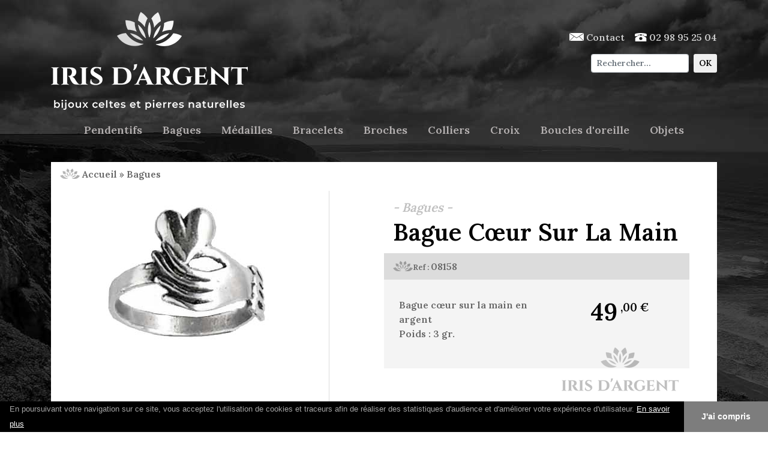

--- FILE ---
content_type: text/html; charset=UTF-8
request_url: https://www.irisdargent.fr/702-bague-coeur-sur-la-main
body_size: 3945
content:
<!DOCTYPE HTML><html xmlns="http://www.w3.org/1999/xhtml" xml:lang="fr" lang="fr"><head><title>Bague Cœur Sur La Main</title><link href="/templates/commun/css/bootstrap.min.css" type="text/css" rel="stylesheet"><link type="text/css" rel="stylesheet" href="/templates/desktop/css/page-demo.css" media="all"/><link type="text/css" rel="stylesheet" href="/templates/desktop/css/icon.css" media="all"/><link rel="canonical" href="https://www.irisdargent.fr/702-bague-coeur-sur-la-main" /><link rel="icon" type="image/png" href="[data-uri]"><!-- <link href="https://fonts.googleapis.com/css?family=PT+Serif&display=swap" rel="stylesheet"> --><!--<link href="https://fonts.googleapis.com/css2?family=Poppins:wght@300;600&display=swap" rel="stylesheet">--><link href="https://fonts.googleapis.com/css2?family=Lora:wght@300;600&display=swap" rel="stylesheet"><!-- <link href="https://fonts.googleapis.com/css2?family=Roboto:wght@100;200;300&family=Playfair+Display&display=swap" rel="stylesheet"> --><meta http-equiv="content-type" content="text/html; charset=UTF-8"><meta name="robots" content="index,follow" /><meta name="viewport" content="width=device-width, initial-scale=1, maximum-scale=1, user-scalable=0"><meta name="description" content="" /><meta property="og:image" content="/uploads/photos/28158.jpg" /><meta property="og:description" content="" /><meta property="og:title" content="Bague Cœur Sur La Main" /><meta property="og:type" content="activity" /><link rel="alternate" href="/feed" type="application/rss+xml" title="RSS 2.0"/><link rel="image_src" href="/uploads/photos/28158.jpg" type=""/><!-- Global site tag (gtag.js) - Google Analytics --><script async src="https://www.googletagmanager.com/gtag/js?id=G-CN8YJ18HPS"></script><script>
    window.dataLayer = window.dataLayer || [];
    function gtag(){dataLayer.push(arguments);}
    gtag('js', new Date());
    gtag('config', 'G-CN8YJ18HPS');
    </script><script>
        function lazy_loading() {
            var lazyImages = [].slice.call(document.querySelectorAll("img.lazy"));

            if ("IntersectionObserver" in window) {
                let lazyImageObserver = new IntersectionObserver(function(entries, observer) {
                    entries.forEach(function(entry) {
                      if (entry.isIntersecting) {
                          let lazyImage = entry.target;
                          lazyImage.src = lazyImage.dataset.src;
                          lazyImage.classList.remove("lazy");
                          lazyImageObserver.unobserve(lazyImage);
                      }
                    });
                });

                lazyImages.forEach(function(lazyImage) {
                    lazyImageObserver.observe(lazyImage);
                });
            } else {
                let lazyImages = [].slice.call(document.querySelectorAll("img.lazy"));
                let active = false;

                const lazyLoad = function() {
                    if (active === false) {
                        active = true;

                        setTimeout(function() {
                            lazyImages.forEach(function(lazyImage) {
                                if ((lazyImage.getBoundingClientRect().top <= window.innerHeight && lazyImage.getBoundingClientRect().bottom >= 0) && getComputedStyle(lazyImage).display !== "none") {
                                    lazyImage.src = lazyImage.dataset.src;
                                    lazyImage.classList.remove("lazy");

                                    lazyImages = lazyImages.filter(function(image) {
                                        return image !== lazyImage;
                                    });

                                    if (lazyImages.length === 0) {
                                        document.removeEventListener("scroll", lazyLoad);
                                        window.removeEventListener("resize", lazyLoad);
                                        window.removeEventListener("orientationchange", lazyLoad);
                                    }
                                }
                            });

                            active = false;
                        }, 200);
                    }
                };

                document.addEventListener("scroll", lazyLoad);
                window.addEventListener("resize", lazyLoad);
                window.addEventListener("orientationchange", lazyLoad);
            }
        }
        document.addEventListener("DOMContentLoaded", function() {
            lazy_loading();
        });
    </script></head><body><div id="global"><header><!-- HEADER / LOGO / COMPTE --><header><div class="container header"><div class="row "><div class="col-lg-6 logos-header"><a href="/"><img src="/templates/commun/images/logo-v3.png" alt=""></a></div><div class="col-lg-6  bloc-btn-header"><div class="mb-3"><a href="/contact" style="color:#cfcfcf;"><img src="/templates/commun/images/contact.png" width="24" height="13" style="margin:-5px 0 0 0px;"> Contact</a><a href="tel:+33298952504" style="color:#cfcfcf;"><img src="/templates/commun/images/tel.png" width="20" height="14" style="margin:-5px 0 0 17px;"> 02 98 95 25 04</a></div><form action="/" method="get" class="form-inline" style="display:inline-block;"><div class="text-right"><input type="text" class="form-control form-control-sm" style="display:inline-block;width:70%;" aria-label="Chercher" name="s" placeholder="Rechercher...">&nbsp;
                        <button class="btn btn-sm">OK</button></div></form></div></div></div><!-- HEADER / NAV --><div class="container menu"><div class="row"><div class="col-md-12"><ul><li><a href="/categorie/6-pendentifs">Pendentifs</a></li><li><a href="/categorie/7-bagues">Bagues</a></li><li><a href="/categorie/3-medailles">Médailles</a></li><li><a href="/categorie/4-bracelets">Bracelets</a></li><li><a href="/categorie/5-broches">Broches</a></li><li><a href="/categorie/8-colliers">Colliers</a></li><li><a href="/categorie/2-croix">Croix</a></li><li><a href="/categorie/25-boucles-doreilles">Boucles d'oreille</a></li><li><a href="/categorie/26-objets">Objets</a></li></ul></div></div></div></header></header><div class="container"><script type="application/ld+json">
    {
        "@context": "http://schema.org",
        "@type": "Product",
        "productID": "702",
        "name": "Bague Cœur Sur La Main",
        "mainEntityOfPage": "https://demo.alvaria.io//702-bague-coeur-sur-la-main",
        "releaseDate": "2020-11-19T17:17:00+01:00",
        "description": "",
        "manufacturer": {
            "@type": "Organization",
            "name": ""
        },
        "offers": {
            "@type": "AggregateOffer",
            "lowPrice": "0.00",
            "highPrice": "0.00",
            "priceCurrency": "EUR",
            "offerCount": "2"
        }
        ,"image": {
                "@type": "ImageObject",
                "url": "https://www.irisdargent.fr/uploads/photos/28158.jpg",
        }
    }
</script><section><div class="container fiche-produit" style="border-bottom:25px solid #dcdcdc;margin-bottom:150px;"><div class="pt-2"><a href="/"><img style="margin-top:-5px;" src="/templates/commun/images/detail_fiche_logo_ref.png"> Accueil</a> &raquo; <a href="/categorie/7-bagues">Bagues</a></div><div class="row"><div class="col-md-12 mt-3"><div class="row"><div class="col-12"><div class="row"><div class="col-md-5 text-center"><div class="text-center px-5 pt-3"><img id="main-picture-1156" src="/uploads/photos/08158.jpg"></div></div><div class="col-md-1" style="border-left:1px solid #dcdcdc;"></div><div class="col-md-6"><div class="row"><div class="col-md-12 pt-2"><strong><h2 style="line-height:1em;margin-bottom:5px;font-weight:normal;color:#bfbfbf;"><small><small><em>- Bagues -</em></small></small></h2></strong><strong><h1 style="line-height:1em;margin-bottom:15px;"><span style="color:#000;">Bague Cœur Sur La Main</span></h1></strong></div></div><div class="row"><div class="col-md-11" style="background-color:#dcdcdc;"><div style="font-weight:normal;padding:10px 10px 10px 0px;"><img style="margin-top:-5px;" src="/templates/commun/images/detail_fiche_logo_ref.png"><small>Ref : </small>08158                                            </div></div><div class="col-md-1"></div></div><div class="row"><div class="col-lg-6" style="background-color:#f4f4f4;"><div style="padding:30px 10px;">
                                                Bague cœur sur la main en argent<br />
                                                Poids : 3 gr.<br /></div></div><div class="col-lg-5 text-center" style="background-color:#f4f4f4;font-weight:normal;"><div style="padding:10px 10px 30px 10px;"><strong><span class="fiche-produit-price" id="fiche-produit-price-1156">49<sup><small><small> ,00 &euro;</small></small></sup></span></strong></div></div><div class="col-md-1"></div></div><div class="row"><div class="col-md-6"></div><div class="col-md-5 text-center"><div style="margin-top:-35px;"><img src="/templates/commun/images/detail_fiche_logo_footer.png"></div></div><div class="col-md-1"></div></div></div></div></div><div class="col-12"><div class="row"><div class="col-md-5 text-center"><div class="text-center px-5 pt-3"><img id="main-picture-2016" src="/uploads/photos/28158.jpg"></div></div><div class="col-md-1" style="border-left:1px solid #dcdcdc;"></div><div class="col-md-6"><div class="row"><div class="col-md-12 pt-2"><strong><h2 style="line-height:1em;margin-bottom:5px;font-weight:normal;color:#bfbfbf;"><small><small><em>- Bagues -</em></small></small></h2></strong><strong><h1 style="line-height:1em;margin-bottom:15px;"><span style="color:#000;">Bague Cœur Sur La Main</span></h1></strong></div></div><div class="row"><div class="col-md-11" style="background-color:#dcdcdc;"><div style="font-weight:normal;padding:10px 10px 10px 0px;"><img style="margin-top:-5px;" src="/templates/commun/images/detail_fiche_logo_ref.png"><small>Ref : </small>28158                                            </div></div><div class="col-md-1"></div></div><div class="row"><div class="col-lg-6" style="background-color:#f4f4f4;"><div style="padding:30px 10px;">
                                                Bague cœur sur la main en or 750/1000e<br />
                                                Poids : 4,6 gr.<br /></div></div><div class="col-lg-5 text-center" style="background-color:#f4f4f4;font-weight:normal;"><div style="padding:10px 10px 30px 10px;"><strong><span class="fiche-produit-price" id="fiche-produit-price-2016">911<sup><small><small> ,00 &euro;</small></small></sup></span></strong></div></div><div class="col-md-1"></div></div><div class="row"><div class="col-md-6"></div><div class="col-md-5 text-center"><div style="margin-top:-35px;"><img src="/templates/commun/images/detail_fiche_logo_footer.png"></div></div><div class="col-md-1"></div></div></div></div></div></div></div><div class="col-12 mt-5 text-center"><!--<img src="/templates/commun/images/pictos_produit.png">--></div></div></div></section><script>
    /*
    document.querySelectorAll('.btn-submit-order').forEach((item) => {
        item.onclick = function() {
            console.log(this.dataset.contentProductId, document.querySelector('#select-quantity-' + this.dataset.contentProductId));
            var quantity = document.querySelector('#select-quantity-' + this.dataset.contentProductId).value;
            location.href = '/cart/api/add/' + this.dataset.contentProductId + '/' + quantity;
            return false;
        }
    });
    */

    document.querySelectorAll('.btn-submit-order').forEach((item) => {
        item.onclick = function() {
            console.log(this.dataset.contentProductId, document.querySelector('#select-quantity-' + this.dataset.contentProductId));
            var quantity = document.querySelector('#select-quantity-' + this.dataset.contentProductId).value;
            body = {
                'Tour_de_doigt': (document.querySelector('#select-tour-doigt-' + this.dataset.contentProductId) || {}).value
            };

            options = {
                method: 'POST',
                headers: {
                    'X-Requested-With': 'XMLHttpRequest',
                    'Content-Type': 'application/json',
                },
                body: JSON.stringify(body)
            };

            fetch('/cart/api/set/' + this.dataset.contentProductId + '/' + quantity, options).then(function(response) {
                return response.json().then(function(json) {
                    location.href = '/cart';
                });
            });

            return false;
        }
    });


    document.querySelectorAll('.select-tour-doigt').forEach((item) => {
        item.onchange = function() {
            console.log(this.dataset.tourDoigtProductId, item.value);


            let article_price_default = parseFloat(document.querySelector('#article-product-price-with-tax-default-' + this.dataset.tourDoigtProductId).value);

            document.querySelector('#fiche-produit-price-' + this.dataset.tourDoigtProductId).innerHTML = parseFloat(article_price_default + (item.value - 48)  ).toFixed(2).replace('.', ',') + ' €';


            return false;
        }
    });





</script></div><footer><div class="container footer"><div class="row"><div class="col-12 col-md-3 col-xl-6 logo-footer"><a href="/"><img src="/templates/commun/images/logo-footer.png"></a><!--<div class="copyrights">© 2025 - Tous droits réservés - Alvaria</div>--></div><div class="col-sm-5 col-md-4 col-xl-3"><ul><li><a href="/">Accueil</a></li><li><a href="/contact">Contact</a></li><!--<li><a href="/presentation">Présentation</a></li>--></ul></div><div class="col-sm-5 col-md-4 col-xl-3"><ul><li><a href="/mentions-legales">Mentions légales</a></li></ul></div></div></div></footer></div><script type="text/javascript" src="/templates/desktop/js/cart.js?2025122403"></script><link rel="stylesheet" type="text/css" href="//cdnjs.cloudflare.com/ajax/libs/cookieconsent2/3.0.3/cookieconsent.min.css" /><script src="//cdnjs.cloudflare.com/ajax/libs/cookieconsent2/3.0.3/cookieconsent.min.js"></script><script>
    window.addEventListener("load", function(){
    window.cookieconsent.initialise({
      "palette": {
        "popup": {
          "background": "#000000",
          "text": "#a5a5a5"
        },
        "button": {
          "background": "#7d7d7d"
        }
      },
      "theme": "edgeless",
      "content": {
        "message": "<small>En poursuivant votre navigation sur ce site, vous acceptez l'utilisation de cookies et traceurs afin de réaliser des statistiques d'audience et d'améliorer votre expérience d'utilisateur. <a style='text-decoration:underline;color:#fff;' href='/mentions-legales#cookies'>En savoir plus</a></small>",
        "dismiss": "J'ai compris",
        "link": "",
        "href": ""
      },

    })});
    </script></body></html>


--- FILE ---
content_type: text/css
request_url: https://www.irisdargent.fr/templates/desktop/css/page-demo.css
body_size: 3035
content:
* {
    box-sizing: border-box;
}
img {
    max-width:100%;
    height:auto;
}
body{
    background-image:url(/templates/commun/images/bg_page_2.jpg);
    background-position: center top;
    background-attachment:fixed;

    color:#666;
    /*font-family: 'PT Serif', serif;*/
    /*font-family: 'Poppins', serif;*/
    font-family: 'Lora', serif;
    /*font-family: 'Playfair Display';*/
}
body, #global{
    overflow-x: hidden;
}


a, a:active, a:hover, a:focus{
    text-decoration:none;
    outline: none;
    color:#666;
}

#content_demo img{
    max-width:100% !important;
    height:auto !important;
}

.nowrap {
    white-space: nowrap;
}


h1.page-title{
    text-align:center;
    color:#fff;
}

/*******************************************************************/
header{
    margin:20px auto 20px auto;
}
.header{
    /*margin-bottom:35px;*/
}
.pictos-reseaux-sociaux{
    margin:15px 0 0 0;
}
.pictos-reseaux-sociaux img{
    margin:0 10px 0 0;
    width:40px !important;
}


.logos-header{

}


.btn-submit{
    border:0px !important;
}

.bloc-btn-header{
    margin-top:30px;
    text-align:right;
}
.tel-header{
    font-size:11px;
}
.btn-compte, .btn-panier{
    background-color:#414141;
    border-radius:5px;
    display:inline-block;
    padding:5px;
    margin:5px;
    font-size:12px;
    line-height:25px;
    color:#fff;
    height:35px;
}
.btn-compte:hover, .btn-panier:hover{
    color:#7e7e7e;
}



@media only screen and (min-width: 0px) and (max-width: 1200px) {
    .logos-header{
        text-align:center;
    }
    .pictos-reseaux-sociaux, .logos-header, .bloc-btn-header{
        margin-bottom:30px;
    }
}

@media only screen and (min-width: 0px) and (max-width: 992px) {
    .pictos-reseaux-sociaux{
        margin-top:30px;
    }
    .bloc-btn-header{
        margin-top:0px;
    }
}

@media only screen and (min-width: 0px) and (max-width: 576px) {
    header{
        margin-top:30px;
    }
    .pictos-reseaux-sociaux, .logos-header, .bloc-btn-header{
        margin:0 auto;
        text-align:center;
    }
    .pictos-reseaux-sociaux img{
       max-width:20px;
    }
    .bloc-btn-header{
        margin-bottom:30px;
    }
}

/*******************************************************************/

.menu{
    /*border-top:1px solid #7e7e7e;
    border-bottom:1px solid #7e7e7e;*/
    padding:20px 0;
    margin:0 auto;
    text-align:center;
}
.menu ul{
    list-style-type:none;
    padding:0;
    margin:0;
}
.menu ul li{
    list-style-type:none;
    padding:0;
    margin:0 17px;
    display:inline-block;
}
.menu ul li a{
    color:#b6b2b2;
    font-weight:bold;
    font-size:18px;
}
.menu ul li.menu-selected a{
    /*padding-bottom:16px;
    border-bottom:10px solid #7e7e7e;*/
    color:#fff;
    background-color:rgba(0,0,0,0.8);
    padding:5px 15px;
    border-radius:5px;
}
.menu ul li a:hover{
    color:#dedbdb;
}

@media only screen and (min-width: 0px) and (max-width: 1200px) {
    .menu ul li{
        margin:0 10px;
    }
}
@media only screen and (min-width: 0px) and (max-width: 992px) {
    .menu ul li{
        margin:5px 10px 5px 10px;
    }
    .menu ul li.menu-selected a{
        border-bottom:0px;
    }
}

/*******************************************************************/
#home-carousel{
    margin-bottom:30px;
}
.slider{
    padding:0;
    margin:50px 0;
}

/*******************************************************************/


.categories{
    margin:50px auto;
}
.categories-inner{
    background-color:#e5e5e5;
    border-bottom:20px solid #c8c5c5;
    margin:0 auto;
    text-align:center;
    margin-bottom:30px;

}
.categories-inner hr{
    margin:30px auto 30px auto;
    border:0px;
    height:1px;
    background-color:#c0c0c0;
    width:70%;
}
.categ-title{
    display:inline-block;
    padding-top:30px;
    font-size:24px;
    font-weight:bold;
    color:#000;
}
.categorie-photo-inner{
    height:80%;
    align-items:center;
    /*padding-bottom:30px;*/
}
.categorie-photo-inner img{
    height:100%;
    width:auto;
}
/*******************************************************************/



.slogan{
    margin-bottom:80px;
}
.slogan-inner{
    padding:35px 50px;
    font-size:14px;
    text-align:center;
    background-color:#808080;
    color:#fff;
    border-radius:10px;
    font-weight:bold;
}
.slogan-inner h2{
    color:#fff;
    font-size:24px;

}
hr{
    margin:30px auto 30px auto;
    border:0px;
    height:1px;
    background-color:#4b4b4b;
    width:50%;
}
/*******************************************************************/
.pictos-services{
    color:#9b9b9b;
    padding:70px 15px 15px 15px;
    border-top:1px solid #1f1f1f;
}
.pictos-services-item{
    margin-bottom:30px;
}
.pictos-services img{
    margin:0 0 10px 0;
    display:block;
}
.pictos-services .titre-pictos-services{
    color:#000;
}
.pictos-services strong{
    color:#000;
}

@media only screen and (min-width: 0px) and (max-width: 767px) {
    .pictos-services img{
        display:block;
        margin:0 auto 10px auto;
    }
    .pictos-services-item{
        text-align:center;
    }
}

/*******************************************************************/
footer{
    margin-top:20px;
    color:#383838;
    background-color: #101010;
    font-size:18px;
    padding:70px 0;
}
footer a{
    color:#837e7e;
    font-weight:bold;
}
footer a:hover{
    color:#fff;
}
footer ul{
    list-style-type:none;
    margin:0;
    border-left:1px solid #1b1b1b;
    padding-right:25px;
}
footer ul li{
    list-style-type:none;
    margin:0px 0;
}
footer ul li.picto-cb{
    margin-top:10px;
}
.copyrights{
    font-weight:bold;
    font-size:10px;
    padding-top:10px;
}


@media only screen and (min-width: 0px) and (max-width: 992px) {
    footer{
        border-bottom:50px solid #1f1f1f;
        font-size:14px;
    }
}
@media only screen and (min-width: 0px) and (max-width: 767px) {
    .logo-footer{
        text-align:center;
        margin:0 auto;
        padding-bottom:30px;
    }
    footer ul{
        border-left:0px;
    }
}
@media only screen and (min-width: 0px) and (max-width: 576px) {
    footer ul{
        padding:0px;
        margin:0;
        text-align:center;
        margin:0 auto;
    }
}



/***********  LISTING  ******************************************/
.breadcrumb{
    background-color:transparent;
    padding:0; margin:0;
}
.arianne, .arianne a{
    padding:0; margin:0;
    color:#000;
}
.liste-produits-inner{
    border:0px solid transparent;
    background-color:rgba(255,255,255,0.1);
    color:#fff;
}
.liste-produits-inner:hover{
    box-shadow: 0 .5rem 1rem rgba(255,255,255,.1) !important;
    border:0px solid #ebebeb;
}
.liste-produits-inner-content{
    padding:8%;
}
.liste-produits-title{
    color:#a7a4a4;
    font-weight:bold;
    font-size:22px;
    line-height:22px;
}

.liste-produits-btn-perso{
    background-color:#fff !important;
    border-radius:10px;
    padding:5px 15px;
    color:#000;
    font-size:18px;
    font-weight:bold;
}
a.liste-produits-btn-perso:hover{
    text-decoration:none;
}
/*
a.liste-produit-btn-perso{
    border:0px solid #C11020;display:inline-block;padding:7px 15px;
    background-color:#fff !important;
    border-radius:10px;
    padding:5px 15px;
    color:#000;
    font-weight:bold;
    font-size:26px;
}
a.liste-produit-btn-perso:hover{
    text-decoration:none;
    box-shadow: 0 .5rem 1rem rgba(0,0,0,.8) !important;
}
*/

.liste-produits-price{
        display:block;
        font-size:30px;
        line-height:28px;
}

/***********  PRODUIT  ******************************************/

.fiche-produit{
    /*background-image:linear-gradient(to right, #fff 35% ,rgba(0,0,0,0) 80%);*/
    /*background-image:url(/templates/commun/images/bg_fiche.png);*/
    /*background-repeat:repeat-y;*/
    background: white;
}

.fiche-produit-title-fiche{
    color:#fff;
    font-weight:bold;
    font-size:32px;
    line-height:28px;
    margin-left:4%;
    font-style:italic;
}
/*
.fiche-produit-inner{
    border:0px solid #ebebeb;
}
.fiche-produit-inner:hover{
    box-shadow: 0 .5rem 1rem rgba(0,0,0,.8) !important;
    border:0px solid #ebebeb;
}
*/
.fiche-produit-inner-content{

}
.fiche-produit-price{
    display:block;
    font-size:40px;
    color: #000;
    line-height:28px;
    /*background-color: rgba(255,255,255,0.5);*/
    padding:30px 0 50px 0;
    border-bottom:0px solid #fff;
}
.fiche-produit-btn-perso{
    border:0px solid #C11020;
    display:inline-block;
    padding:7px 15px;
    background-color: #e6e6e6;
    border-radius:10px;
    padding: 5px 15px;
}
a.fiche-produit-btn-perso{
    color:#000;
    font-weight:bold;
    font-size: 20px;
}
a.fiche-produit-btn-perso:hover{
    text-decoration:none;
    box-shadow: 0 .5rem 1rem rgba(0,0,0,.8) !important;
}


/******  CARD  *******************************************************/
.col-prix{
    text-align:right;
    white-space: nowrap;
    padding-right:10px;
}
#card-summary {
    margin-top:30px;
    border:0px !important;
    background-color:transparent;
}
#card-summary a {color:#9b9b9b;}
#card-summary a.btn-submit, #card-summary a.btn-continue {color:#fff;}


#card-summary .row{
    display: flex;

}
#card-summary *[class^="col-"]{
    padding-top:15px;
    padding-bottom:15px;
}

#card-summary .summary-head{
    text-align:center;
    /*background: #737171 !important;*/
    background-color:rgba(0,0,0,0.3);
    font-weight:bold;
    color:#fff;
}

#card-summary .summary-footer{
    /*background: #737171 !important;*/
    background-color:rgba(0,0,0,0.8);
    margin-bottom:30px;
    font-size:1.2em;
    color:#fff;
}
#card-summary.col-quantity{
    text-align:center;
    margin:0 auto;
}

#card-summary .col-quantity-inner{
    margin:0 auto;
    padding:0;
    text-align:center;
    background-color:#343a40;
    display:inline-block;
}
#card-summary .col-quantity-inner{
    margin:0 auto;
    padding:0;
    text-align:center;
    background-color:#343a40;
    display:inline-block;
    border-radius:3px;
    overflow:hidden;
    position:relative;
}
#card-summary .form-quantity{
    display:inline-block;
    text-align:center;
    background-color:#343a40;
    color:#fff;
    border:0px;
}
#card-summary .action{
    text-align:center;
}
.cart_action{
    border:0px solid #fff;
    border-radius:0px;
}

@media only screen and (max-width: 992px) {

    #card-summary *[class^="col-"]{
        padding-top:10px;
        padding-bottom:10px;
        padding-right:10px;
        border:0px;
        border-bottom:solid 1px rgba(0,0,0, 0.1) !important;
    }
    #card-summary .col-quantity{
        text-align:right;
    }
    #card-summary .col-quantity-inner{
        padding:0 15px;
    }
    #card-summary .action{
        text-align:right;
        padding:10px 20px ;
    }

    #card-summary .summary-head{
        display:none;
    }
    #card-summary .product-photo, #card-summary .product-name{
        border-bottom:0px !important;
    }

}
@media only screen and (max-width: 768px) {
    #card-summary .product-photo img{
        width:100%;
        max-width:250px;
    }

}





/************/
#card-confirmation{
    border:0px solid #383838;
    /*background-color:#fff;*/
    background-color:rgba(255,255,255,0.7);
    padding:3%;
}
#card-confirmation hr{
    width:100%;
    background-color:#dbdbdb;
}
#card-confirmation h3 {
    font-size: 1.5rem;
}
#card-confirmation h3, #card-confirmation h4 {
    text-align:center;
}
#card-confirmation label:not(.switch) {
    border:1px solid #9b9b9b;
    background-color:#737171 !important;
}
#label-newsletter > div > label {
    border:0px solid #9b9b9b !important;
    background-color:transparent !important;
}

#card-confirmation label.switch {
    margin-left:30px;
}
#card-confirmation input, #card-confirmation select  {
    border:1px solid #9b9b9b;
    background-color:transparent;
    color:#000;
}


#card-confirmation .bloc_address{
    background-color:#ebebeb;
    border:0px solid #9b9b9b;
    color:#666;
}
#card-confirmation .bloc_address label{
    background-color:transparent !important;
    border:0px;
    color:#666;
}
#card-confirmation .recap-entete{
    text-align:center;
    background: #737171 !important;
    color:#fff;
    font-weight:bold;
    padding:15px 0;
}
#card-confirmation .recap-footer {
    background: #737171 !important;
    color:#fff;
}
#card-confirmation .btn-submit{
    color:#fff;
}
@media only screen and (max-width: 992px) {
    #card-confirmation .recap .row{
        padding:15px 0;
    }
    #card-confirmation .recap-entete{
        display:none;
    }
}



@media only screen and (max-width: 768px) {
    #card-confirmation .col-recap-qte, #card-confirmation .col-recap-prix{
        text-align:right !important;
    }
    .col-recap-photo {
       text-align:center;
    }
    .col-recap-photo img{
        width:200px;
    }
}

/*********  ACCOUNT  ****************************************************/
.login input[type="submit"]{
    background-color:transparent;
    border:1px solid #fff;
    color:#fff;
}
.login a{
    color: #fff;
}
#account{
    background-color:#fff;
    padding:3%;
}
#account h2, #account h5{
    color:#000;
}
#account h2{
    font-size:2em;
}
#account h5{
    font-size:1.4em;
}
#account .card, #account .card-header, #account .card-body{
    background-color:transparent;
}
#account .card-header{
    background-color:#f4f3f3;
}
#account input, #account select  {
    border:1px solid #9b9b9b;
    background-color:#f1f1f1;
    color:#000;
}

#account .recap-histo-commande .entete{
    text-align:center;
    background: #2a2a2a !important;
    font-weight:bold;
    padding:15px 0;
}
#account .recap-histo-commande .row{
    padding:15px 0;
 }
@media only screen and (max-width: 768px) {
    #account .recap-histo-commande .entete{
        display:none;
    }
    #account .col-prix{
        text-align:left;
    }
}


/* generique pour site*/
.modulo1 {background: #ebebeb}
.modulo2 {background: #f2f2f2}
.modulo1 a, .modulo2 a{
    color: #000;
}


.btn-submit{
    background-color:#156c19 !important;
    /*border:1px solid #fff !important;*/
    color:#fff;
    font-size:1em;
}
.btn-submit:hover{
    background-color:#31a236 !important;
    /*border:1px solid #fff;*/
    font-size:1em;
    color:#fff;
}

.btn-continue{
    background-color:#808180;
    /*border:1px solid #fff;*/
    color:#fff;
    font-size:1em;
}
.btn-continue:hover{
    background-color:#656665;
    /*border:1px solid #fff;*/
    font-size:1em;
    color: #fff !important;
}


--- FILE ---
content_type: text/css
request_url: https://www.irisdargent.fr/templates/desktop/css/icon.css
body_size: 123
content:
.fa {
    font-style: normal;
}
.fa-minus, .fa-plus, {
    font-size: 1.5rem;
    line-height: 1em;
}
.fa-trash {
    font-size: 0.6rem;
}


--- FILE ---
content_type: application/javascript
request_url: https://www.irisdargent.fr/templates/desktop/js/cart.js?2025122403
body_size: 1716
content:
$(document).ready(function() {
    $('.cart_action').on('click', function(event) {
        event.preventDefault();
        /* Act on the event */

        var $order_line = $(this).parents('.row');
        var api_action = 'set';
        var button_action = $(this).data('action');
        var order_line_hash = $order_line.data('order-line-hash');
        var $quantity_input = $('#quantity' + order_line_hash);
        var quantity = parseInt($quantity_input.val());

        if (isNaN(quantity)) quantity = 0;

        if (button_action == 'add') {
            quantity += 1;
        } else if (button_action == 'sub') {
            quantity -= 1;
        }

        if (quantity == 0 || button_action == 'remove') {
            api_action = 'remove';
        }

        $quantity_input.val(quantity);

        $.ajax({
            url: '/cart/api/' + api_action + '/' + order_line_hash + '/' + quantity,
            method: 'GET',
            dataType: 'json',
        })
        .done(function(data) {
            console.log("success");
            if (api_action == 'remove') {
                $order_line.remove();
            }
            $order_line.find('span.price_with_tax_total').html(data['price_with_tax_total'])
            $('.cart_paid_without_shipping_with_tax').html(data['cart_paid_without_shipping_with_tax']);
        })
        .fail(function() {
            console.log("error");
        })
    });

    $('select[name="addresses[primary][country_id]"]').on('change', function(event) {
        $.ajax({
            url: '/cart/api/shipping/' + this.value,
            method: 'GET',
            dataType: 'json',
        })
        .done(function(data) {
            $('[data-ajax-update="shipping"]').html(data['shipping']);

            let shipping_element = $('[data-ajax-update="shipping"] input:first-child');
            shipping_element.attr('checked', true);
            update_shipping_selection(shipping_element);
            console.log("success");
        })
        .fail(function() {
            console.log("error");
        })
        console.log(this.value);
    });

    function update_shipping_selection(item) {
        if ($(item).data('shipping-id') == 1) {
            $('#click_and_collect_module').show();
        } else {
            $('#click_and_collect_module').hide();
        }

        $('span#shipping_price_with_tax').html($(item).data('price-display'));
        var total_price = parseFloat($(item).data('price')) + parseFloat($('span#paid_with_shipping_with_tax').data('price'));
        var total_price_ht = parseFloat($(item).data('price-ht')) + parseFloat($('span#paid_with_shipping_without_tax').data('price'));

        $('span#paid_with_shipping_without_tax').html(total_price_ht.toLocaleString('fr-FR', {style: 'currency', currency: 'EUR'}));

        if ($(item).data('vat-applicable') == 1) {
            $('span#paid_with_shipping_with_tax').html(total_price.toLocaleString('fr-FR', {style: 'currency', currency: 'EUR'}));
            $('[data-ajax-update="lines"] div.price').each(function (index, subelm) {
                subelm = $(subelm);
                subelm.html(parseFloat(subelm.data('price')).toLocaleString('fr-FR', {style: 'currency', currency: 'EUR'}));
            });
        } else {
            $('span#paid_with_shipping_with_tax').html(total_price_ht.toLocaleString('fr-FR', {style: 'currency', currency: 'EUR'}));
            $('[data-ajax-update="lines"] div.price').each(function (index, subelm) {
                subelm = $(subelm);
                subelm.html(parseFloat(subelm.data('price-ht')).toLocaleString('fr-FR', {style: 'currency', currency: 'EUR'}));
            });
        }
    }

    $('[data-ajax-update="shipping"]').on('change', 'input[name=shipping_id]', function(event) {
        event.preventDefault();
        /* Act on the event */
        console.log(this);
        update_shipping_selection(this);
    });
});

var cartRequestHeaders = new Headers();
cartRequestHeaders.append("Content-Type", "application/json");
cartRequestHeaders.append("X-Alvaria", "alvaria");
cartRequestHeaders.append("X-Requested-With", "XMLHttpRequest");

function pick_change_date(base_date) {
    disable_btn_order();
    var cartCalendarRequestOptions = { method: 'GET',
       headers: cartRequestHeaders,
       mode: 'cors',
       cache: 'default'
    };

    var cartCalendar = new Request('/cart/api/calendar/' + base_date, cartCalendarRequestOptions);
    click_and_collect_loading_toggle(true);
    fetch(cartCalendar,cartCalendarRequestOptions).then(function(response) {
        return response.json().then(function(json) {
            var parser = new DOMParser();
            var doc = parser.parseFromString(json['calendar'], "text/html");
            calendar = doc.querySelector('#calendar');
            document.querySelector('#calendar').innerHTML = calendar.innerHTML;
            click_and_collect_loading_toggle(false);
        });
    });
    return false;
}

function click_and_collect_loading_toggle(show) {
    item = document.querySelector('#click_and_collect_module .loading_layer');
    if (show == false) {
        item.style.display = 'none';
    } else {
        item.style.display = 'flex';
    }
}


function pick_choose_interval(clicked_element) {
    console.log(clicked_element.dataset);
    enable_btn_order();
    var cartCalendarRequestOptions = { method: 'GET',
       headers: cartRequestHeaders,
       mode: 'cors',
       cache: 'default'
    };

    var cartCalendar = new Request('/cart/api/calendar_day/' + clicked_element.dataset.date, cartCalendarRequestOptions);
    click_and_collect_loading_toggle(true);
    fetch(cartCalendar,cartCalendarRequestOptions).then(function(response) {
        return response.json().then(function(json) {
            var parser = new DOMParser();
            var doc = parser.parseFromString(json['calendar'], "text/html");
            calendar = doc.querySelector('#calendar');
            document.querySelector('#calendar').innerHTML = calendar.innerHTML;
            click_and_collect_loading_toggle(false);
        });
    });

    return false;
}

let validate_order = document.querySelector('#validate_order');
/** For pick and collect */
function disable_btn_order(){
    if (validate_order) {
        validate_order.disabled = 'disabled';
        validate_order.style.cursor = 'not-allowed';
        validate_order.title = 'Vous devez sélectionnez la date et l\'heure avant de finaliser votre commande';
    }
}
function enable_btn_order(){
    if (validate_order) {
        validate_order.disabled = '';
        validate_order.style.cursor = 'pointer';
        validate_order.title = '';
    }
}


$(".shipping_radio").on('click', function(){
    var shipping_id = $(this).val();
    if(shipping_id == 1){
        $('.entete_click_and_collect').show();
        disable_btn_order()
    }
    else{
        $('.entete_click_and_collect').hide();
        enable_btn_order()
    }
});